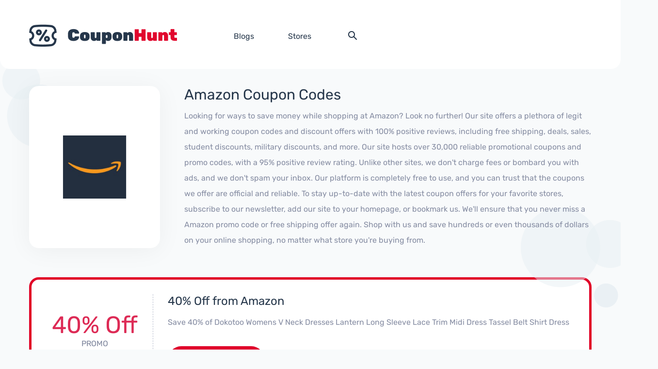

--- FILE ---
content_type: text/html; charset=UTF-8
request_url: https://couponhunt.org/store/amazon?deal=83825
body_size: 9735
content:
<!doctype html>
<html lang="en">
<head>
	<meta charset="utf-8">
<meta name="viewport" content="width=device-width, initial-scale=1.0">
<title>Coupons from Amazon</title>

<meta name="description" content="Coupons from Amazon">
<link rel="stylesheet" href="https://couponhunt.org/assets/css/style.css">
<link href="https://cdn.jsdelivr.net/npm/select2@4.1.0-rc.0/dist/css/select2.min.css" rel="stylesheet" />
<link rel="stylesheet" href="https://couponhunt.org/assets/css/custom.css">



<script src="https://couponhunt.org/assets/js/jquery.js"></script>
<script src="https://couponhunt.org/assets/js/swiper.js"></script>

<script src="https://cdn.jsdelivr.net/npm/select2@4.1.0-rc.0/dist/js/select2.min.js"></script>

<script src="https://couponhunt.org/assets/js/custom.js"></script>


<link rel="canonical" href="https://couponhunt.org/store/amazon" />

	<style >[wire\:loading], [wire\:loading\.delay], [wire\:loading\.inline-block], [wire\:loading\.inline], [wire\:loading\.block], [wire\:loading\.flex], [wire\:loading\.table], [wire\:loading\.grid], [wire\:loading\.inline-flex] {display: none;}[wire\:loading\.delay\.shortest], [wire\:loading\.delay\.shorter], [wire\:loading\.delay\.short], [wire\:loading\.delay\.long], [wire\:loading\.delay\.longer], [wire\:loading\.delay\.longest] {display:none;}[wire\:offline] {display: none;}[wire\:dirty]:not(textarea):not(input):not(select) {display: none;}input:-webkit-autofill, select:-webkit-autofill, textarea:-webkit-autofill {animation-duration: 50000s;animation-name: livewireautofill;}@keyframes livewireautofill { from {} }</style>
</head>
<body>


<main class="site-main">

	<header class="header-main">
    <div class="header-main-inner">
    
        <a class="logo-main" href="https://couponhunt.org">
            <img src="https://couponhunt.org/assets/img/logo-main.png" alt="Coupon Hunt:  Codes and Vouchers From Top Online Stores">
        </a><!-- /.logo-main -->
        
        <div class="menu-main-wrapper">
        
            <ul class="menu-main">
                                <li>
                    <a href="https://couponhunt.org/blogs">
                        <span class="link-text">Blogs</span>
                    </a>
                </li>
                <li>
                    <a href="https://couponhunt.org/stores">
                        <span class="link-text">Stores</span>
                    </a>
                </li>
                <li>
                    <button class="search-button" data-js="search-button-header"></button>
                </li>
            </ul><!-- /.menu-main -->
            
            <div class="search-box-header" data-js="search-box-header">
                <form method="get" action="https://couponhunt.org/search">
                    <fieldset class="search-fieldset">
                        <input type="text" name="q" class="input-search-main">
                        <button type="submit" class="submit-search">Search</button>
                    </fieldset><!-- /.search-fieldset -->
                </form>
            </div><!-- /.search-box -->
            
        </div><!-- /.menu-main-wrapper -->
        
        <div class="right-part-header">
                       
        </div><!-- /.right-part-header -->
        
    </div><!-- /.header-main-inner -->
</header><!-- /.header-main -->	
	<div class="site-content">
		
<div class="site-content-inner">
   
    <div class="item-main-description">
    
        <div class="description-logo">
            <img src="https://couponhunt.org/uploads/stores/a2a8283864386ca04a5694e8b58759e6.jpg" alt="Amazon">
        </div><!-- /.description-logo -->
        
        <div class="description-content">
            <div class="description-title">Amazon Coupon Codes</div>
            <div class="description-text">Looking for ways to save money while shopping at Amazon? Look no further! Our site offers a plethora of legit and working coupon codes and discount offers with 100% positive reviews, including free shipping, deals, sales, student discounts, military discounts, and more. Our site hosts over 30,000 reliable promotional coupons and promo codes, with a 95% positive review rating. Unlike other sites, we don&#039;t charge fees or bombard you with ads, and we don&#039;t spam your inbox. Our platform is completely free to use, and you can trust that the coupons we offer are official and reliable. To stay up-to-date with the latest coupon offers for your favorite stores, subscribe to our newsletter, add our site to your homepage, or bookmark us. We&#039;ll ensure that you never miss a Amazon promo code or free shipping offer again. Shop with us and save hundreds or even thousands of dollars on your online shopping, no matter what store you&#039;re buying from.</div>
        </div><!-- /.description-content -->
        
    </div><!-- /.item-main-description -->

        <div class="offer-item selected-item">
                    
        <div class="off-area">
            <div class="off-area-inner">
                <div class="amount">40% Off</div>
                <div class="promo-text">
                                        PROMO<br>CODE
                                    </div>
            </div><!-- /.off-area-inner -->
        </div><!-- /.off-area -->
        
        <div class="content-area">
            <div class="title"><a href="https://couponhunt.org/store/amazon?deal=83825" class="listing-link">40% Off from Amazon</a></div>
            <div class="text">Save 40% of Dokotoo Womens V Neck Dresses Lantern Long Sleeve Lace Trim Midi Dress Tassel Belt Shirt Dress</div>
            <div class="coupon-line">
            
                <div wire:id="rCE3K5kmy6m75TxVfu3J" wire:initial-data="{&quot;fingerprint&quot;:{&quot;id&quot;:&quot;rCE3K5kmy6m75TxVfu3J&quot;,&quot;name&quot;:&quot;front.listing-button&quot;,&quot;locale&quot;:&quot;en&quot;,&quot;path&quot;:&quot;store\/amazon&quot;,&quot;method&quot;:&quot;GET&quot;,&quot;v&quot;:&quot;acj&quot;},&quot;effects&quot;:{&quot;listeners&quot;:[]},&quot;serverMemo&quot;:{&quot;children&quot;:[],&quot;errors&quot;:[],&quot;htmlHash&quot;:&quot;099d938b&quot;,&quot;data&quot;:{&quot;listing&quot;:[],&quot;clicked&quot;:false,&quot;inside_btn_text&quot;:&quot;&amp;nbsp;&quot;},&quot;dataMeta&quot;:{&quot;models&quot;:{&quot;listing&quot;:{&quot;class&quot;:&quot;App\\Models\\Listing&quot;,&quot;id&quot;:83825,&quot;relations&quot;:[],&quot;connection&quot;:&quot;mysql&quot;}}},&quot;checksum&quot;:&quot;a7c344addd51dcb551bec86a48bd930485f41915bc6017b0edd1eed5ae962d66&quot;}}">
        <div class="coupon-interactive"  data-js="coupon-interactive"  wire:click.prevent="open">
        <div class="coupon-text">
                            ***4LU45
                    </div><!-- coupon-text -->
                <div class="coupon-cover" data-js="coupon-cover">Coupon Code</div>
            </div><!-- /.coupon-interactive -->
    </div>

<!-- Livewire Component wire-end:rCE3K5kmy6m75TxVfu3J -->            
            </div><!-- /.coupon-line -->
        </div><!-- /.content-area -->
        
    </div><!-- /.offer-item -->
    
    
        <div class="offers-block">
        <div class="left-part">
            
                                                            <div class="offer-item">
                    
                            <div class="off-area">
                                <div class="off-area-inner">
                                    <div class="amount">50% Off</div>
                                    <div class="promo-text">
                                                                                PROMO<br>CODE
                                                                            </div>
                                </div><!-- /.off-area-inner -->
                            </div><!-- /.off-area -->
                            
                            <div class="content-area">
                                <div class="title"><a href="https://couponhunt.org/store/amazon?deal=83810" class="listing-link">50% Off from Amazon</a></div>
                                <div class="text">Save 50% of Personalized Dog Collars with Bowtie for Female Dogs,Cute Custom Dog Collar for Girl Dog Engraved with Name and Phone Number for Puppy Small Medium Large Dogs</div>
                                <div class="coupon-line">
                                
                                    <div wire:id="nvyDfddDR7f3KvZSRgSx" wire:initial-data="{&quot;fingerprint&quot;:{&quot;id&quot;:&quot;nvyDfddDR7f3KvZSRgSx&quot;,&quot;name&quot;:&quot;front.listing-button&quot;,&quot;locale&quot;:&quot;en&quot;,&quot;path&quot;:&quot;store\/amazon&quot;,&quot;method&quot;:&quot;GET&quot;,&quot;v&quot;:&quot;acj&quot;},&quot;effects&quot;:{&quot;listeners&quot;:[]},&quot;serverMemo&quot;:{&quot;children&quot;:[],&quot;errors&quot;:[],&quot;htmlHash&quot;:&quot;0565308b&quot;,&quot;data&quot;:{&quot;listing&quot;:[],&quot;clicked&quot;:false,&quot;inside_btn_text&quot;:&quot;&amp;nbsp;&quot;},&quot;dataMeta&quot;:{&quot;models&quot;:{&quot;listing&quot;:{&quot;class&quot;:&quot;App\\Models\\Listing&quot;,&quot;id&quot;:83810,&quot;relations&quot;:[],&quot;connection&quot;:&quot;mysql&quot;}}},&quot;checksum&quot;:&quot;c1509e1bd6808c98215e1e9445f53c10c99bfe52ed84c0b43a434a43e906c24e&quot;}}">
        <div class="coupon-interactive"  data-js="coupon-interactive"  wire:click.prevent="open">
        <div class="coupon-text">
                            ***X4CHP
                    </div><!-- coupon-text -->
                <div class="coupon-cover" data-js="coupon-cover">Coupon Code</div>
            </div><!-- /.coupon-interactive -->
    </div>

<!-- Livewire Component wire-end:nvyDfddDR7f3KvZSRgSx -->                                
                                </div><!-- /.coupon-line -->
                            </div><!-- /.content-area -->
                            
                        </div><!-- /.offer-item -->
                                                                                <div class="offer-item">
                    
                            <div class="off-area">
                                <div class="off-area-inner">
                                    <div class="amount">50% Off</div>
                                    <div class="promo-text">
                                                                                PROMO<br>CODE
                                                                            </div>
                                </div><!-- /.off-area-inner -->
                            </div><!-- /.off-area -->
                            
                            <div class="content-area">
                                <div class="title"><a href="https://couponhunt.org/store/amazon?deal=83811" class="listing-link">50% Off from Amazon</a></div>
                                <div class="text">Save 50% of WOOMADA Toiletry Bag with Hanging Hook, Travel Toiletry Bag, Large Travel Makeup Bag Cosmetic Organizer for Brushes Set, Shampoo, Full Sized Container for Women(Blue2)</div>
                                <div class="coupon-line">
                                
                                    <div wire:id="toBUcTQDdP1PEbiOnsmq" wire:initial-data="{&quot;fingerprint&quot;:{&quot;id&quot;:&quot;toBUcTQDdP1PEbiOnsmq&quot;,&quot;name&quot;:&quot;front.listing-button&quot;,&quot;locale&quot;:&quot;en&quot;,&quot;path&quot;:&quot;store\/amazon&quot;,&quot;method&quot;:&quot;GET&quot;,&quot;v&quot;:&quot;acj&quot;},&quot;effects&quot;:{&quot;listeners&quot;:[]},&quot;serverMemo&quot;:{&quot;children&quot;:[],&quot;errors&quot;:[],&quot;htmlHash&quot;:&quot;26935a66&quot;,&quot;data&quot;:{&quot;listing&quot;:[],&quot;clicked&quot;:false,&quot;inside_btn_text&quot;:&quot;&amp;nbsp;&quot;},&quot;dataMeta&quot;:{&quot;models&quot;:{&quot;listing&quot;:{&quot;class&quot;:&quot;App\\Models\\Listing&quot;,&quot;id&quot;:83811,&quot;relations&quot;:[],&quot;connection&quot;:&quot;mysql&quot;}}},&quot;checksum&quot;:&quot;3baaac72b34dcc20599a15eea241435858a5186d94ac68d8ab4aa96281d5d7c2&quot;}}">
        <div class="coupon-interactive"  data-js="coupon-interactive"  wire:click.prevent="open">
        <div class="coupon-text">
                            ***A8F6I
                    </div><!-- coupon-text -->
                <div class="coupon-cover" data-js="coupon-cover">Coupon Code</div>
            </div><!-- /.coupon-interactive -->
    </div>

<!-- Livewire Component wire-end:toBUcTQDdP1PEbiOnsmq -->                                
                                </div><!-- /.coupon-line -->
                            </div><!-- /.content-area -->
                            
                        </div><!-- /.offer-item -->
                                                                                <div class="offer-item">
                    
                            <div class="off-area">
                                <div class="off-area-inner">
                                    <div class="amount">50% Off</div>
                                    <div class="promo-text">
                                                                                PROMO<br>CODE
                                                                            </div>
                                </div><!-- /.off-area-inner -->
                            </div><!-- /.off-area -->
                            
                            <div class="content-area">
                                <div class="title"><a href="https://couponhunt.org/store/amazon?deal=83812" class="listing-link">50% Off from Amazon</a></div>
                                <div class="text">Save 50%(40%Code+10%coupon) of BUTTSSOM Cervical Neck Pillow,Ergonomic Contour Orthopedic Pillow for Neck and Shoulder Pain Relief with Soft Cooling Pillowcase,Memory Foam Support Sleeping Pillow for Side,Back,Stomach Sleeper</div>
                                <div class="coupon-line">
                                
                                    <div wire:id="c9KwMOYHfhgcV33kBwxS" wire:initial-data="{&quot;fingerprint&quot;:{&quot;id&quot;:&quot;c9KwMOYHfhgcV33kBwxS&quot;,&quot;name&quot;:&quot;front.listing-button&quot;,&quot;locale&quot;:&quot;en&quot;,&quot;path&quot;:&quot;store\/amazon&quot;,&quot;method&quot;:&quot;GET&quot;,&quot;v&quot;:&quot;acj&quot;},&quot;effects&quot;:{&quot;listeners&quot;:[]},&quot;serverMemo&quot;:{&quot;children&quot;:[],&quot;errors&quot;:[],&quot;htmlHash&quot;:&quot;6fba17ab&quot;,&quot;data&quot;:{&quot;listing&quot;:[],&quot;clicked&quot;:false,&quot;inside_btn_text&quot;:&quot;&amp;nbsp;&quot;},&quot;dataMeta&quot;:{&quot;models&quot;:{&quot;listing&quot;:{&quot;class&quot;:&quot;App\\Models\\Listing&quot;,&quot;id&quot;:83812,&quot;relations&quot;:[],&quot;connection&quot;:&quot;mysql&quot;}}},&quot;checksum&quot;:&quot;c63af9c9c2de748fbfd9fd2793eb47ca2f48caa94e283c8269ba8ef2a51779c3&quot;}}">
        <div class="coupon-interactive"  data-js="coupon-interactive"  wire:click.prevent="open">
        <div class="coupon-text">
                            ***LMLK8
                    </div><!-- coupon-text -->
                <div class="coupon-cover" data-js="coupon-cover">Coupon Code</div>
            </div><!-- /.coupon-interactive -->
    </div>

<!-- Livewire Component wire-end:c9KwMOYHfhgcV33kBwxS -->                                
                                </div><!-- /.coupon-line -->
                            </div><!-- /.content-area -->
                            
                        </div><!-- /.offer-item -->
                                                                                <div class="offer-item">
                    
                            <div class="off-area">
                                <div class="off-area-inner">
                                    <div class="amount">50% Off</div>
                                    <div class="promo-text">
                                                                                PROMO<br>CODE
                                                                            </div>
                                </div><!-- /.off-area-inner -->
                            </div><!-- /.off-area -->
                            
                            <div class="content-area">
                                <div class="title"><a href="https://couponhunt.org/store/amazon?deal=83814" class="listing-link">50% Off from Amazon</a></div>
                                <div class="text">Save 50%（20%Code+30%coupon) of Biucly Womens Casual Long Sleeve Crewneck Sweatshirt Striped Printed Loose Pullover Tops Shirts</div>
                                <div class="coupon-line">
                                
                                    <div wire:id="AzENG2HfGnWjNQ9uxPbA" wire:initial-data="{&quot;fingerprint&quot;:{&quot;id&quot;:&quot;AzENG2HfGnWjNQ9uxPbA&quot;,&quot;name&quot;:&quot;front.listing-button&quot;,&quot;locale&quot;:&quot;en&quot;,&quot;path&quot;:&quot;store\/amazon&quot;,&quot;method&quot;:&quot;GET&quot;,&quot;v&quot;:&quot;acj&quot;},&quot;effects&quot;:{&quot;listeners&quot;:[]},&quot;serverMemo&quot;:{&quot;children&quot;:[],&quot;errors&quot;:[],&quot;htmlHash&quot;:&quot;6a25fc1e&quot;,&quot;data&quot;:{&quot;listing&quot;:[],&quot;clicked&quot;:false,&quot;inside_btn_text&quot;:&quot;&amp;nbsp;&quot;},&quot;dataMeta&quot;:{&quot;models&quot;:{&quot;listing&quot;:{&quot;class&quot;:&quot;App\\Models\\Listing&quot;,&quot;id&quot;:83814,&quot;relations&quot;:[],&quot;connection&quot;:&quot;mysql&quot;}}},&quot;checksum&quot;:&quot;7c22aff1acbd10455c93e611c207ca999ee0665c92037f9799d72141901582f2&quot;}}">
        <div class="coupon-interactive"  data-js="coupon-interactive"  wire:click.prevent="open">
        <div class="coupon-text">
                            ***5SJCL
                    </div><!-- coupon-text -->
                <div class="coupon-cover" data-js="coupon-cover">Coupon Code</div>
            </div><!-- /.coupon-interactive -->
    </div>

<!-- Livewire Component wire-end:AzENG2HfGnWjNQ9uxPbA -->                                
                                </div><!-- /.coupon-line -->
                            </div><!-- /.content-area -->
                            
                        </div><!-- /.offer-item -->
                                                                                <div class="offer-item">
                    
                            <div class="off-area">
                                <div class="off-area-inner">
                                    <div class="amount">COUPON</div>
                                    <div class="promo-text">
                                                                                PROMO<br>CODE
                                                                            </div>
                                </div><!-- /.off-area-inner -->
                            </div><!-- /.off-area -->
                            
                            <div class="content-area">
                                <div class="title"><a href="https://couponhunt.org/store/amazon?deal=83815" class="listing-link">COUPON from Amazon</a></div>
                                <div class="text">35%off Code:35NSWB2Q + 20%Coupon</div>
                                <div class="coupon-line">
                                
                                    <div wire:id="bMR4b6ppXrt4ZnmB6vhe" wire:initial-data="{&quot;fingerprint&quot;:{&quot;id&quot;:&quot;bMR4b6ppXrt4ZnmB6vhe&quot;,&quot;name&quot;:&quot;front.listing-button&quot;,&quot;locale&quot;:&quot;en&quot;,&quot;path&quot;:&quot;store\/amazon&quot;,&quot;method&quot;:&quot;GET&quot;,&quot;v&quot;:&quot;acj&quot;},&quot;effects&quot;:{&quot;listeners&quot;:[]},&quot;serverMemo&quot;:{&quot;children&quot;:[],&quot;errors&quot;:[],&quot;htmlHash&quot;:&quot;1b36bf1b&quot;,&quot;data&quot;:{&quot;listing&quot;:[],&quot;clicked&quot;:false,&quot;inside_btn_text&quot;:&quot;&amp;nbsp;&quot;},&quot;dataMeta&quot;:{&quot;models&quot;:{&quot;listing&quot;:{&quot;class&quot;:&quot;App\\Models\\Listing&quot;,&quot;id&quot;:83815,&quot;relations&quot;:[],&quot;connection&quot;:&quot;mysql&quot;}}},&quot;checksum&quot;:&quot;a4279fda318b2d6bb9b6a6245d3f88af01b8a50c6db663dd85146fb9a49df9ab&quot;}}">
        <div class="coupon-interactive"  data-js="coupon-interactive"  wire:click.prevent="open">
        <div class="coupon-text">
                            ***SWB2Q
                    </div><!-- coupon-text -->
                <div class="coupon-cover" data-js="coupon-cover">Coupon Code</div>
            </div><!-- /.coupon-interactive -->
    </div>

<!-- Livewire Component wire-end:bMR4b6ppXrt4ZnmB6vhe -->                                
                                </div><!-- /.coupon-line -->
                            </div><!-- /.content-area -->
                            
                        </div><!-- /.offer-item -->
                                                                                <div class="offer-item">
                    
                            <div class="off-area">
                                <div class="off-area-inner">
                                    <div class="amount">COUPON</div>
                                    <div class="promo-text">
                                                                                PROMO<br>CODE
                                                                            </div>
                                </div><!-- /.off-area-inner -->
                            </div><!-- /.off-area -->
                            
                            <div class="content-area">
                                <div class="title"><a href="https://couponhunt.org/store/amazon?deal=83816" class="listing-link">COUPON from Amazon</a></div>
                                <div class="text">60%off Code:60BKMF8K + 10%Coupon</div>
                                <div class="coupon-line">
                                
                                    <div wire:id="WrzpQEaiMQOMIC0gcm2w" wire:initial-data="{&quot;fingerprint&quot;:{&quot;id&quot;:&quot;WrzpQEaiMQOMIC0gcm2w&quot;,&quot;name&quot;:&quot;front.listing-button&quot;,&quot;locale&quot;:&quot;en&quot;,&quot;path&quot;:&quot;store\/amazon&quot;,&quot;method&quot;:&quot;GET&quot;,&quot;v&quot;:&quot;acj&quot;},&quot;effects&quot;:{&quot;listeners&quot;:[]},&quot;serverMemo&quot;:{&quot;children&quot;:[],&quot;errors&quot;:[],&quot;htmlHash&quot;:&quot;0bedb196&quot;,&quot;data&quot;:{&quot;listing&quot;:[],&quot;clicked&quot;:false,&quot;inside_btn_text&quot;:&quot;&amp;nbsp;&quot;},&quot;dataMeta&quot;:{&quot;models&quot;:{&quot;listing&quot;:{&quot;class&quot;:&quot;App\\Models\\Listing&quot;,&quot;id&quot;:83816,&quot;relations&quot;:[],&quot;connection&quot;:&quot;mysql&quot;}}},&quot;checksum&quot;:&quot;c2f34e80a232be21d01ffce2c22b2fc3178933158e4ba0c4e13cad9da450e484&quot;}}">
        <div class="coupon-interactive"  data-js="coupon-interactive"  wire:click.prevent="open">
        <div class="coupon-text">
                            ***KMF8K
                    </div><!-- coupon-text -->
                <div class="coupon-cover" data-js="coupon-cover">Coupon Code</div>
            </div><!-- /.coupon-interactive -->
    </div>

<!-- Livewire Component wire-end:WrzpQEaiMQOMIC0gcm2w -->                                
                                </div><!-- /.coupon-line -->
                            </div><!-- /.content-area -->
                            
                        </div><!-- /.offer-item -->
                                                                                <div class="offer-item">
                    
                            <div class="off-area">
                                <div class="off-area-inner">
                                    <div class="amount">40% Off</div>
                                    <div class="promo-text">
                                                                                PROMO<br>CODE
                                                                            </div>
                                </div><!-- /.off-area-inner -->
                            </div><!-- /.off-area -->
                            
                            <div class="content-area">
                                <div class="title"><a href="https://couponhunt.org/store/amazon?deal=83817" class="listing-link">40% Off from Amazon</a></div>
                                <div class="text">Save 40% of 10L/15L WOOMADA Insulated Lunch Bag for Women/Men, Reusable Lunch Box for Office Picnic Camp Beach, Lunch Tote Bag, Leakproof Lunch Cooler Bag with Adjustable Shoulder Strap(Cyan Rose)</div>
                                <div class="coupon-line">
                                
                                    <div wire:id="R8IhtV7u62aSZS4Oo7ce" wire:initial-data="{&quot;fingerprint&quot;:{&quot;id&quot;:&quot;R8IhtV7u62aSZS4Oo7ce&quot;,&quot;name&quot;:&quot;front.listing-button&quot;,&quot;locale&quot;:&quot;en&quot;,&quot;path&quot;:&quot;store\/amazon&quot;,&quot;method&quot;:&quot;GET&quot;,&quot;v&quot;:&quot;acj&quot;},&quot;effects&quot;:{&quot;listeners&quot;:[]},&quot;serverMemo&quot;:{&quot;children&quot;:[],&quot;errors&quot;:[],&quot;htmlHash&quot;:&quot;ef9f79ad&quot;,&quot;data&quot;:{&quot;listing&quot;:[],&quot;clicked&quot;:false,&quot;inside_btn_text&quot;:&quot;&amp;nbsp;&quot;},&quot;dataMeta&quot;:{&quot;models&quot;:{&quot;listing&quot;:{&quot;class&quot;:&quot;App\\Models\\Listing&quot;,&quot;id&quot;:83817,&quot;relations&quot;:[],&quot;connection&quot;:&quot;mysql&quot;}}},&quot;checksum&quot;:&quot;19d6342a4735fa782fade0593c308cc507fad2786912bcf15ee126bac8c30701&quot;}}">
        <div class="coupon-interactive"  data-js="coupon-interactive"  wire:click.prevent="open">
        <div class="coupon-text">
                            ***5RSIS
                    </div><!-- coupon-text -->
                <div class="coupon-cover" data-js="coupon-cover">Coupon Code</div>
            </div><!-- /.coupon-interactive -->
    </div>

<!-- Livewire Component wire-end:R8IhtV7u62aSZS4Oo7ce -->                                
                                </div><!-- /.coupon-line -->
                            </div><!-- /.content-area -->
                            
                        </div><!-- /.offer-item -->
                                                                                <div class="offer-item">
                    
                            <div class="off-area">
                                <div class="off-area-inner">
                                    <div class="amount">30% Off</div>
                                    <div class="promo-text">
                                                                                PROMO<br>CODE
                                                                            </div>
                                </div><!-- /.off-area-inner -->
                            </div><!-- /.off-area -->
                            
                            <div class="content-area">
                                <div class="title"><a href="https://couponhunt.org/store/amazon?deal=83818" class="listing-link">30% Off from Amazon</a></div>
                                <div class="text">Save 30% of Dokotoo Womens Casual Elastic Waist Solid Comfy Jogging Jogger Pants with Pockets</div>
                                <div class="coupon-line">
                                
                                    <div wire:id="CDTRiVcIwQ0Dwlo17Ds6" wire:initial-data="{&quot;fingerprint&quot;:{&quot;id&quot;:&quot;CDTRiVcIwQ0Dwlo17Ds6&quot;,&quot;name&quot;:&quot;front.listing-button&quot;,&quot;locale&quot;:&quot;en&quot;,&quot;path&quot;:&quot;store\/amazon&quot;,&quot;method&quot;:&quot;GET&quot;,&quot;v&quot;:&quot;acj&quot;},&quot;effects&quot;:{&quot;listeners&quot;:[]},&quot;serverMemo&quot;:{&quot;children&quot;:[],&quot;errors&quot;:[],&quot;htmlHash&quot;:&quot;3f6b7f43&quot;,&quot;data&quot;:{&quot;listing&quot;:[],&quot;clicked&quot;:false,&quot;inside_btn_text&quot;:&quot;&amp;nbsp;&quot;},&quot;dataMeta&quot;:{&quot;models&quot;:{&quot;listing&quot;:{&quot;class&quot;:&quot;App\\Models\\Listing&quot;,&quot;id&quot;:83818,&quot;relations&quot;:[],&quot;connection&quot;:&quot;mysql&quot;}}},&quot;checksum&quot;:&quot;a97e0603d46250e708917b1fbc9066144b0ccfbc376c4e373ab9d4ac26c3956d&quot;}}">
        <div class="coupon-interactive"  data-js="coupon-interactive"  wire:click.prevent="open">
        <div class="coupon-text">
                            ***C2OQ3
                    </div><!-- coupon-text -->
                <div class="coupon-cover" data-js="coupon-cover">Coupon Code</div>
            </div><!-- /.coupon-interactive -->
    </div>

<!-- Livewire Component wire-end:CDTRiVcIwQ0Dwlo17Ds6 -->                                
                                </div><!-- /.coupon-line -->
                            </div><!-- /.content-area -->
                            
                        </div><!-- /.offer-item -->
                                                                                <div class="offer-item">
                    
                            <div class="off-area">
                                <div class="off-area-inner">
                                    <div class="amount">5% Off</div>
                                    <div class="promo-text">
                                                                                PROMO<br>CODE
                                                                            </div>
                                </div><!-- /.off-area-inner -->
                            </div><!-- /.off-area -->
                            
                            <div class="content-area">
                                <div class="title"><a href="https://couponhunt.org/store/amazon?deal=83819" class="listing-link">5% Off from Amazon</a></div>
                                <div class="text">5% Off Liene Products</div>
                                <div class="coupon-line">
                                
                                    <div wire:id="Smv61qgIh0OfKacp1dEl" wire:initial-data="{&quot;fingerprint&quot;:{&quot;id&quot;:&quot;Smv61qgIh0OfKacp1dEl&quot;,&quot;name&quot;:&quot;front.listing-button&quot;,&quot;locale&quot;:&quot;en&quot;,&quot;path&quot;:&quot;store\/amazon&quot;,&quot;method&quot;:&quot;GET&quot;,&quot;v&quot;:&quot;acj&quot;},&quot;effects&quot;:{&quot;listeners&quot;:[]},&quot;serverMemo&quot;:{&quot;children&quot;:[],&quot;errors&quot;:[],&quot;htmlHash&quot;:&quot;241f0c83&quot;,&quot;data&quot;:{&quot;listing&quot;:[],&quot;clicked&quot;:false,&quot;inside_btn_text&quot;:&quot;&amp;nbsp;&quot;},&quot;dataMeta&quot;:{&quot;models&quot;:{&quot;listing&quot;:{&quot;class&quot;:&quot;App\\Models\\Listing&quot;,&quot;id&quot;:83819,&quot;relations&quot;:[],&quot;connection&quot;:&quot;mysql&quot;}}},&quot;checksum&quot;:&quot;39e424310fa22520d2265425a4b04b46039f7574e7a8ba2f7b9af6429a95f29a&quot;}}">
        <div class="coupon-interactive"  data-js="coupon-interactive"  wire:click.prevent="open">
        <div class="coupon-text">
                            ***8NSEE
                    </div><!-- coupon-text -->
                <div class="coupon-cover" data-js="coupon-cover">Coupon Code</div>
            </div><!-- /.coupon-interactive -->
    </div>

<!-- Livewire Component wire-end:Smv61qgIh0OfKacp1dEl -->                                
                                </div><!-- /.coupon-line -->
                            </div><!-- /.content-area -->
                            
                        </div><!-- /.offer-item -->
                                                                                <div class="offer-item">
                    
                            <div class="off-area">
                                <div class="off-area-inner">
                                    <div class="amount">2% Off</div>
                                    <div class="promo-text">
                                                                                PROMO<br>CODE
                                                                            </div>
                                </div><!-- /.off-area-inner -->
                            </div><!-- /.off-area -->
                            
                            <div class="content-area">
                                <div class="title"><a href="https://couponhunt.org/store/amazon?deal=83820" class="listing-link">2% Off from Amazon</a></div>
                                <div class="text">all jewelry for 2% off</div>
                                <div class="coupon-line">
                                
                                    <div wire:id="FLKEpcoodPzclWvpZMzB" wire:initial-data="{&quot;fingerprint&quot;:{&quot;id&quot;:&quot;FLKEpcoodPzclWvpZMzB&quot;,&quot;name&quot;:&quot;front.listing-button&quot;,&quot;locale&quot;:&quot;en&quot;,&quot;path&quot;:&quot;store\/amazon&quot;,&quot;method&quot;:&quot;GET&quot;,&quot;v&quot;:&quot;acj&quot;},&quot;effects&quot;:{&quot;listeners&quot;:[]},&quot;serverMemo&quot;:{&quot;children&quot;:[],&quot;errors&quot;:[],&quot;htmlHash&quot;:&quot;37e33371&quot;,&quot;data&quot;:{&quot;listing&quot;:[],&quot;clicked&quot;:false,&quot;inside_btn_text&quot;:&quot;&amp;nbsp;&quot;},&quot;dataMeta&quot;:{&quot;models&quot;:{&quot;listing&quot;:{&quot;class&quot;:&quot;App\\Models\\Listing&quot;,&quot;id&quot;:83820,&quot;relations&quot;:[],&quot;connection&quot;:&quot;mysql&quot;}}},&quot;checksum&quot;:&quot;050f26bfccd518d42b1ea7bda6bbc224c9625064e3845f994f121e41e69ed0c2&quot;}}">
        <div class="coupon-interactive"  data-js="coupon-interactive"  wire:click.prevent="open">
        <div class="coupon-text">
                            ***HHKEJ
                    </div><!-- coupon-text -->
                <div class="coupon-cover" data-js="coupon-cover">Coupon Code</div>
            </div><!-- /.coupon-interactive -->
    </div>

<!-- Livewire Component wire-end:FLKEpcoodPzclWvpZMzB -->                                
                                </div><!-- /.coupon-line -->
                            </div><!-- /.content-area -->
                            
                        </div><!-- /.offer-item -->
                                                                                <div class="offer-item">
                    
                            <div class="off-area">
                                <div class="off-area-inner">
                                    <div class="amount">$5 Off</div>
                                    <div class="promo-text">
                                                                                PROMO<br>CODE
                                                                            </div>
                                </div><!-- /.off-area-inner -->
                            </div><!-- /.off-area -->
                            
                            <div class="content-area">
                                <div class="title"><a href="https://couponhunt.org/store/amazon?deal=83821" class="listing-link">$5 Off from Amazon</a></div>
                                <div class="text">Save $5 on the Coleman Waterproof Nylon and Sherpa Travel Blanket in select colors</div>
                                <div class="coupon-line">
                                
                                    <div wire:id="34M7pw4qVy3Ev1LcBA0D" wire:initial-data="{&quot;fingerprint&quot;:{&quot;id&quot;:&quot;34M7pw4qVy3Ev1LcBA0D&quot;,&quot;name&quot;:&quot;front.listing-button&quot;,&quot;locale&quot;:&quot;en&quot;,&quot;path&quot;:&quot;store\/amazon&quot;,&quot;method&quot;:&quot;GET&quot;,&quot;v&quot;:&quot;acj&quot;},&quot;effects&quot;:{&quot;listeners&quot;:[]},&quot;serverMemo&quot;:{&quot;children&quot;:[],&quot;errors&quot;:[],&quot;htmlHash&quot;:&quot;4edee1fb&quot;,&quot;data&quot;:{&quot;listing&quot;:[],&quot;clicked&quot;:false,&quot;inside_btn_text&quot;:&quot;&amp;nbsp;&quot;},&quot;dataMeta&quot;:{&quot;models&quot;:{&quot;listing&quot;:{&quot;class&quot;:&quot;App\\Models\\Listing&quot;,&quot;id&quot;:83821,&quot;relations&quot;:[],&quot;connection&quot;:&quot;mysql&quot;}}},&quot;checksum&quot;:&quot;3d42dd90ca37c523182f8b38fed1e45ce03214d20fd5a9a9d15149b21058c656&quot;}}">
        <div class="coupon-interactive"  data-js="coupon-interactive"  wire:click.prevent="open">
        <div class="coupon-text">
                            ***LEMANTHRW
                    </div><!-- coupon-text -->
                <div class="coupon-cover" data-js="coupon-cover">Coupon Code</div>
            </div><!-- /.coupon-interactive -->
    </div>

<!-- Livewire Component wire-end:34M7pw4qVy3Ev1LcBA0D -->                                
                                </div><!-- /.coupon-line -->
                            </div><!-- /.content-area -->
                            
                        </div><!-- /.offer-item -->
                                                                                <div class="offer-item">
                    
                            <div class="off-area">
                                <div class="off-area-inner">
                                    <div class="amount">40% Off</div>
                                    <div class="promo-text">
                                                                                PROMO<br>CODE
                                                                            </div>
                                </div><!-- /.off-area-inner -->
                            </div><!-- /.off-area -->
                            
                            <div class="content-area">
                                <div class="title"><a href="https://couponhunt.org/store/amazon?deal=83822" class="listing-link">40% Off from Amazon</a></div>
                                <div class="text">Save 40%（30%Code+10%coupon) of SHEWIN Womens Long Sleeve Plaid Shirts Flannel Lapel Button Down Shacket Jacket Coats</div>
                                <div class="coupon-line">
                                
                                    <div wire:id="Wo6Vhu5FKqFuhSraH3ql" wire:initial-data="{&quot;fingerprint&quot;:{&quot;id&quot;:&quot;Wo6Vhu5FKqFuhSraH3ql&quot;,&quot;name&quot;:&quot;front.listing-button&quot;,&quot;locale&quot;:&quot;en&quot;,&quot;path&quot;:&quot;store\/amazon&quot;,&quot;method&quot;:&quot;GET&quot;,&quot;v&quot;:&quot;acj&quot;},&quot;effects&quot;:{&quot;listeners&quot;:[]},&quot;serverMemo&quot;:{&quot;children&quot;:[],&quot;errors&quot;:[],&quot;htmlHash&quot;:&quot;f4accfeb&quot;,&quot;data&quot;:{&quot;listing&quot;:[],&quot;clicked&quot;:false,&quot;inside_btn_text&quot;:&quot;&amp;nbsp;&quot;},&quot;dataMeta&quot;:{&quot;models&quot;:{&quot;listing&quot;:{&quot;class&quot;:&quot;App\\Models\\Listing&quot;,&quot;id&quot;:83822,&quot;relations&quot;:[],&quot;connection&quot;:&quot;mysql&quot;}}},&quot;checksum&quot;:&quot;8728251469796b17dcd787ccb878af7c779afba543ea24defb385791588a2fae&quot;}}">
        <div class="coupon-interactive"  data-js="coupon-interactive"  wire:click.prevent="open">
        <div class="coupon-text">
                            ***54RIM
                    </div><!-- coupon-text -->
                <div class="coupon-cover" data-js="coupon-cover">Coupon Code</div>
            </div><!-- /.coupon-interactive -->
    </div>

<!-- Livewire Component wire-end:Wo6Vhu5FKqFuhSraH3ql -->                                
                                </div><!-- /.coupon-line -->
                            </div><!-- /.content-area -->
                            
                        </div><!-- /.offer-item -->
                                                                                <div class="offer-item">
                    
                            <div class="off-area">
                                <div class="off-area-inner">
                                    <div class="amount">40% Off</div>
                                    <div class="promo-text">
                                                                                PROMO<br>CODE
                                                                            </div>
                                </div><!-- /.off-area-inner -->
                            </div><!-- /.off-area -->
                            
                            <div class="content-area">
                                <div class="title"><a href="https://couponhunt.org/store/amazon?deal=83823" class="listing-link">40% Off from Amazon</a></div>
                                <div class="text">Save 40%（30%Code+10%coupon) of Eytino Plus Size Cardigan for Women Half Sleeve Ruched Kimono Loose Casual Solid Blouse Tops(1X-5X)</div>
                                <div class="coupon-line">
                                
                                    <div wire:id="1wSKIw4Zg7cNEbDlIpuv" wire:initial-data="{&quot;fingerprint&quot;:{&quot;id&quot;:&quot;1wSKIw4Zg7cNEbDlIpuv&quot;,&quot;name&quot;:&quot;front.listing-button&quot;,&quot;locale&quot;:&quot;en&quot;,&quot;path&quot;:&quot;store\/amazon&quot;,&quot;method&quot;:&quot;GET&quot;,&quot;v&quot;:&quot;acj&quot;},&quot;effects&quot;:{&quot;listeners&quot;:[]},&quot;serverMemo&quot;:{&quot;children&quot;:[],&quot;errors&quot;:[],&quot;htmlHash&quot;:&quot;bbec5dc6&quot;,&quot;data&quot;:{&quot;listing&quot;:[],&quot;clicked&quot;:false,&quot;inside_btn_text&quot;:&quot;&amp;nbsp;&quot;},&quot;dataMeta&quot;:{&quot;models&quot;:{&quot;listing&quot;:{&quot;class&quot;:&quot;App\\Models\\Listing&quot;,&quot;id&quot;:83823,&quot;relations&quot;:[],&quot;connection&quot;:&quot;mysql&quot;}}},&quot;checksum&quot;:&quot;f60a30c813db2233a7655a0b80a0188140e39f9ac24bd2a01bf43c9aa5e3b0fd&quot;}}">
        <div class="coupon-interactive"  data-js="coupon-interactive"  wire:click.prevent="open">
        <div class="coupon-text">
                            ***8QOF4
                    </div><!-- coupon-text -->
                <div class="coupon-cover" data-js="coupon-cover">Coupon Code</div>
            </div><!-- /.coupon-interactive -->
    </div>

<!-- Livewire Component wire-end:1wSKIw4Zg7cNEbDlIpuv -->                                
                                </div><!-- /.coupon-line -->
                            </div><!-- /.content-area -->
                            
                        </div><!-- /.offer-item -->
                                                                                <div class="offer-item">
                    
                            <div class="off-area">
                                <div class="off-area-inner">
                                    <div class="amount">52% Off</div>
                                    <div class="promo-text">
                                                                                PROMO<br>CODE
                                                                            </div>
                                </div><!-- /.off-area-inner -->
                            </div><!-- /.off-area -->
                            
                            <div class="content-area">
                                <div class="title"><a href="https://couponhunt.org/store/amazon?deal=83824" class="listing-link">52% Off from Amazon</a></div>
                                <div class="text">Save 52%(37% off code+10% prime deal+10% coupon) of TG90° 10000mah Portable Charger with Built in Cables and AC Wall Plug (Black,White)</div>
                                <div class="coupon-line">
                                
                                    <div wire:id="WEqwpfNacv7GpCMmORPP" wire:initial-data="{&quot;fingerprint&quot;:{&quot;id&quot;:&quot;WEqwpfNacv7GpCMmORPP&quot;,&quot;name&quot;:&quot;front.listing-button&quot;,&quot;locale&quot;:&quot;en&quot;,&quot;path&quot;:&quot;store\/amazon&quot;,&quot;method&quot;:&quot;GET&quot;,&quot;v&quot;:&quot;acj&quot;},&quot;effects&quot;:{&quot;listeners&quot;:[]},&quot;serverMemo&quot;:{&quot;children&quot;:[],&quot;errors&quot;:[],&quot;htmlHash&quot;:&quot;2b2483ae&quot;,&quot;data&quot;:{&quot;listing&quot;:[],&quot;clicked&quot;:false,&quot;inside_btn_text&quot;:&quot;&amp;nbsp;&quot;},&quot;dataMeta&quot;:{&quot;models&quot;:{&quot;listing&quot;:{&quot;class&quot;:&quot;App\\Models\\Listing&quot;,&quot;id&quot;:83824,&quot;relations&quot;:[],&quot;connection&quot;:&quot;mysql&quot;}}},&quot;checksum&quot;:&quot;4e9e747552757d26d0b07474aa58ed909339b5df01894412a613dd2d74e0261b&quot;}}">
        <div class="coupon-interactive"  data-js="coupon-interactive"  wire:click.prevent="open">
        <div class="coupon-text">
                            ***HPLIE
                    </div><!-- coupon-text -->
                <div class="coupon-cover" data-js="coupon-cover">Coupon Code</div>
            </div><!-- /.coupon-interactive -->
    </div>

<!-- Livewire Component wire-end:WEqwpfNacv7GpCMmORPP -->                                
                                </div><!-- /.coupon-line -->
                            </div><!-- /.content-area -->
                            
                        </div><!-- /.offer-item -->
                                                                                                                    <div class="offer-item">
                    
                            <div class="off-area">
                                <div class="off-area-inner">
                                    <div class="amount">50% Off</div>
                                    <div class="promo-text">
                                                                                PROMO<br>CODE
                                                                            </div>
                                </div><!-- /.off-area-inner -->
                            </div><!-- /.off-area -->
                            
                            <div class="content-area">
                                <div class="title"><a href="https://couponhunt.org/store/amazon?deal=83826" class="listing-link">50% Off from Amazon</a></div>
                                <div class="text">Save 50%（40%code+10%coupon)of Sidefeel Women Hooded Knit Cardigans Button Cable Sweater Coat</div>
                                <div class="coupon-line">
                                
                                    <div wire:id="ihyGnfq7B8vkRYh83Gdf" wire:initial-data="{&quot;fingerprint&quot;:{&quot;id&quot;:&quot;ihyGnfq7B8vkRYh83Gdf&quot;,&quot;name&quot;:&quot;front.listing-button&quot;,&quot;locale&quot;:&quot;en&quot;,&quot;path&quot;:&quot;store\/amazon&quot;,&quot;method&quot;:&quot;GET&quot;,&quot;v&quot;:&quot;acj&quot;},&quot;effects&quot;:{&quot;listeners&quot;:[]},&quot;serverMemo&quot;:{&quot;children&quot;:[],&quot;errors&quot;:[],&quot;htmlHash&quot;:&quot;40cf454e&quot;,&quot;data&quot;:{&quot;listing&quot;:[],&quot;clicked&quot;:false,&quot;inside_btn_text&quot;:&quot;&amp;nbsp;&quot;},&quot;dataMeta&quot;:{&quot;models&quot;:{&quot;listing&quot;:{&quot;class&quot;:&quot;App\\Models\\Listing&quot;,&quot;id&quot;:83826,&quot;relations&quot;:[],&quot;connection&quot;:&quot;mysql&quot;}}},&quot;checksum&quot;:&quot;2451352fb473255e4cbcdb293735e11cd7c8c78d7274f44defa0fa3a17cd5ef7&quot;}}">
        <div class="coupon-interactive"  data-js="coupon-interactive"  wire:click.prevent="open">
        <div class="coupon-text">
                            ***ZXSD5
                    </div><!-- coupon-text -->
                <div class="coupon-cover" data-js="coupon-cover">Coupon Code</div>
            </div><!-- /.coupon-interactive -->
    </div>

<!-- Livewire Component wire-end:ihyGnfq7B8vkRYh83Gdf -->                                
                                </div><!-- /.coupon-line -->
                            </div><!-- /.content-area -->
                            
                        </div><!-- /.offer-item -->
                                                                                <div class="offer-item">
                    
                            <div class="off-area">
                                <div class="off-area-inner">
                                    <div class="amount">70% Off</div>
                                    <div class="promo-text">
                                                                                PROMO<br>CODE
                                                                            </div>
                                </div><!-- /.off-area-inner -->
                            </div><!-- /.off-area -->
                            
                            <div class="content-area">
                                <div class="title"><a href="https://couponhunt.org/store/amazon?deal=83827" class="listing-link">70% Off from Amazon</a></div>
                                <div class="text">Save 70%(50%Code+20%coupon）of Charging Station for Apple Devices, 3 in 1 Wireless Charger Stand with 20W USB C Adapter Compatible with iPhone 14 13 12 11 Pro Max 8 XS XR, Fast Charging Stand Dock for Apple Watch Series &amp; AirPods</div>
                                <div class="coupon-line">
                                
                                    <div wire:id="8VR7OyOVy5CWrSJdmY79" wire:initial-data="{&quot;fingerprint&quot;:{&quot;id&quot;:&quot;8VR7OyOVy5CWrSJdmY79&quot;,&quot;name&quot;:&quot;front.listing-button&quot;,&quot;locale&quot;:&quot;en&quot;,&quot;path&quot;:&quot;store\/amazon&quot;,&quot;method&quot;:&quot;GET&quot;,&quot;v&quot;:&quot;acj&quot;},&quot;effects&quot;:{&quot;listeners&quot;:[]},&quot;serverMemo&quot;:{&quot;children&quot;:[],&quot;errors&quot;:[],&quot;htmlHash&quot;:&quot;b61ec5ca&quot;,&quot;data&quot;:{&quot;listing&quot;:[],&quot;clicked&quot;:false,&quot;inside_btn_text&quot;:&quot;&amp;nbsp;&quot;},&quot;dataMeta&quot;:{&quot;models&quot;:{&quot;listing&quot;:{&quot;class&quot;:&quot;App\\Models\\Listing&quot;,&quot;id&quot;:83827,&quot;relations&quot;:[],&quot;connection&quot;:&quot;mysql&quot;}}},&quot;checksum&quot;:&quot;5999b0e659f5ddf93cfacbe4cdf0ce35d20c69abedcb615549ab84a1ab7401e6&quot;}}">
        <div class="coupon-interactive"  data-js="coupon-interactive"  wire:click.prevent="open">
        <div class="coupon-text">
                            ***L38GJ
                    </div><!-- coupon-text -->
                <div class="coupon-cover" data-js="coupon-cover">Coupon Code</div>
            </div><!-- /.coupon-interactive -->
    </div>

<!-- Livewire Component wire-end:8VR7OyOVy5CWrSJdmY79 -->                                
                                </div><!-- /.coupon-line -->
                            </div><!-- /.content-area -->
                            
                        </div><!-- /.offer-item -->
                                                                                <div class="offer-item">
                    
                            <div class="off-area">
                                <div class="off-area-inner">
                                    <div class="amount">50% Off</div>
                                    <div class="promo-text">
                                                                                PROMO<br>CODE
                                                                            </div>
                                </div><!-- /.off-area-inner -->
                            </div><!-- /.off-area -->
                            
                            <div class="content-area">
                                <div class="title"><a href="https://couponhunt.org/store/amazon?deal=83828" class="listing-link">50% Off from Amazon</a></div>
                                <div class="text">Save 50% of AINOPE USB C to USB Cable, USB C Female to USB Male Adapter with Fast Charging USB C Cable, Removable Type C to USB Adapter Converter Compatible with All Phones</div>
                                <div class="coupon-line">
                                
                                    <div wire:id="cSDNYQodCs5PChhAWC2Y" wire:initial-data="{&quot;fingerprint&quot;:{&quot;id&quot;:&quot;cSDNYQodCs5PChhAWC2Y&quot;,&quot;name&quot;:&quot;front.listing-button&quot;,&quot;locale&quot;:&quot;en&quot;,&quot;path&quot;:&quot;store\/amazon&quot;,&quot;method&quot;:&quot;GET&quot;,&quot;v&quot;:&quot;acj&quot;},&quot;effects&quot;:{&quot;listeners&quot;:[]},&quot;serverMemo&quot;:{&quot;children&quot;:[],&quot;errors&quot;:[],&quot;htmlHash&quot;:&quot;4574496a&quot;,&quot;data&quot;:{&quot;listing&quot;:[],&quot;clicked&quot;:false,&quot;inside_btn_text&quot;:&quot;&amp;nbsp;&quot;},&quot;dataMeta&quot;:{&quot;models&quot;:{&quot;listing&quot;:{&quot;class&quot;:&quot;App\\Models\\Listing&quot;,&quot;id&quot;:83828,&quot;relations&quot;:[],&quot;connection&quot;:&quot;mysql&quot;}}},&quot;checksum&quot;:&quot;0651aefbb086772afda51778ec9eccbdc333e47c3d1a2e65c8802e99e4e807d5&quot;}}">
        <div class="coupon-interactive"  data-js="coupon-interactive"  wire:click.prevent="open">
        <div class="coupon-text">
                            ***7SZMH
                    </div><!-- coupon-text -->
                <div class="coupon-cover" data-js="coupon-cover">Coupon Code</div>
            </div><!-- /.coupon-interactive -->
    </div>

<!-- Livewire Component wire-end:cSDNYQodCs5PChhAWC2Y -->                                
                                </div><!-- /.coupon-line -->
                            </div><!-- /.content-area -->
                            
                        </div><!-- /.offer-item -->
                                                                                <div class="offer-item">
                    
                            <div class="off-area">
                                <div class="off-area-inner">
                                    <div class="amount">60% Off</div>
                                    <div class="promo-text">
                                                                                PROMO<br>CODE
                                                                            </div>
                                </div><!-- /.off-area-inner -->
                            </div><!-- /.off-area -->
                            
                            <div class="content-area">
                                <div class="title"><a href="https://couponhunt.org/store/amazon?deal=83829" class="listing-link">60% Off from Amazon</a></div>
                                <div class="text">Save 60%(50%Code+10%coupon) of Tripsky Swim Goggles, Rimless polarized swimming goggles for Adult Men Women Youth</div>
                                <div class="coupon-line">
                                
                                    <div wire:id="dNJ9SQwlJHTBcmeNmIfc" wire:initial-data="{&quot;fingerprint&quot;:{&quot;id&quot;:&quot;dNJ9SQwlJHTBcmeNmIfc&quot;,&quot;name&quot;:&quot;front.listing-button&quot;,&quot;locale&quot;:&quot;en&quot;,&quot;path&quot;:&quot;store\/amazon&quot;,&quot;method&quot;:&quot;GET&quot;,&quot;v&quot;:&quot;acj&quot;},&quot;effects&quot;:{&quot;listeners&quot;:[]},&quot;serverMemo&quot;:{&quot;children&quot;:[],&quot;errors&quot;:[],&quot;htmlHash&quot;:&quot;baa88150&quot;,&quot;data&quot;:{&quot;listing&quot;:[],&quot;clicked&quot;:false,&quot;inside_btn_text&quot;:&quot;&amp;nbsp;&quot;},&quot;dataMeta&quot;:{&quot;models&quot;:{&quot;listing&quot;:{&quot;class&quot;:&quot;App\\Models\\Listing&quot;,&quot;id&quot;:83829,&quot;relations&quot;:[],&quot;connection&quot;:&quot;mysql&quot;}}},&quot;checksum&quot;:&quot;4bd726f4989d5a579a815d257b914540b82c1a031d4c089890adcef27e52572a&quot;}}">
        <div class="coupon-interactive"  data-js="coupon-interactive"  wire:click.prevent="open">
        <div class="coupon-text">
                            ***KV3VZ
                    </div><!-- coupon-text -->
                <div class="coupon-cover" data-js="coupon-cover">Coupon Code</div>
            </div><!-- /.coupon-interactive -->
    </div>

<!-- Livewire Component wire-end:dNJ9SQwlJHTBcmeNmIfc -->                                
                                </div><!-- /.coupon-line -->
                            </div><!-- /.content-area -->
                            
                        </div><!-- /.offer-item -->
                                                                                <div class="offer-item">
                    
                            <div class="off-area">
                                <div class="off-area-inner">
                                    <div class="amount">55% Off</div>
                                    <div class="promo-text">
                                                                                PROMO<br>CODE
                                                                            </div>
                                </div><!-- /.off-area-inner -->
                            </div><!-- /.off-area -->
                            
                            <div class="content-area">
                                <div class="title"><a href="https://couponhunt.org/store/amazon?deal=83830" class="listing-link">55% Off from Amazon</a></div>
                                <div class="text">Save 55% of Outlet Extender Surge Protector Nikleb, Multi Plug Outlet with USB Ports Total 3.1A, USB Wall Charger Multiports with C Adapter, USB&amp;Outlet Splitter Heavy Duty, Wall Plug Extender for Gaming Stuff</div>
                                <div class="coupon-line">
                                
                                    <div wire:id="vxpV7wSQQxGc0HohVjdu" wire:initial-data="{&quot;fingerprint&quot;:{&quot;id&quot;:&quot;vxpV7wSQQxGc0HohVjdu&quot;,&quot;name&quot;:&quot;front.listing-button&quot;,&quot;locale&quot;:&quot;en&quot;,&quot;path&quot;:&quot;store\/amazon&quot;,&quot;method&quot;:&quot;GET&quot;,&quot;v&quot;:&quot;acj&quot;},&quot;effects&quot;:{&quot;listeners&quot;:[]},&quot;serverMemo&quot;:{&quot;children&quot;:[],&quot;errors&quot;:[],&quot;htmlHash&quot;:&quot;3e940a66&quot;,&quot;data&quot;:{&quot;listing&quot;:[],&quot;clicked&quot;:false,&quot;inside_btn_text&quot;:&quot;&amp;nbsp;&quot;},&quot;dataMeta&quot;:{&quot;models&quot;:{&quot;listing&quot;:{&quot;class&quot;:&quot;App\\Models\\Listing&quot;,&quot;id&quot;:83830,&quot;relations&quot;:[],&quot;connection&quot;:&quot;mysql&quot;}}},&quot;checksum&quot;:&quot;d6e3e5552b218fb340dc4ec2fdc8175e1c2f5759bc83ad02ac1c652a1dbdeedd&quot;}}">
        <div class="coupon-interactive"  data-js="coupon-interactive"  wire:click.prevent="open">
        <div class="coupon-text">
                            ***W92OW
                    </div><!-- coupon-text -->
                <div class="coupon-cover" data-js="coupon-cover">Coupon Code</div>
            </div><!-- /.coupon-interactive -->
    </div>

<!-- Livewire Component wire-end:vxpV7wSQQxGc0HohVjdu -->                                
                                </div><!-- /.coupon-line -->
                            </div><!-- /.content-area -->
                            
                        </div><!-- /.offer-item -->
                                                                                <div class="offer-item">
                    
                            <div class="off-area">
                                <div class="off-area-inner">
                                    <div class="amount">60% Off</div>
                                    <div class="promo-text">
                                                                                PROMO<br>CODE
                                                                            </div>
                                </div><!-- /.off-area-inner -->
                            </div><!-- /.off-area -->
                            
                            <div class="content-area">
                                <div class="title"><a href="https://couponhunt.org/store/amazon?deal=83831" class="listing-link">60% Off from Amazon</a></div>
                                <div class="text">Save 60% OFF Solar Turkey Decorations，2 Pack Thanksgiving Decorations Outdoor, Thanksgiving is coming!</div>
                                <div class="coupon-line">
                                
                                    <div wire:id="pkbencWc2sZK4IQ9kR4x" wire:initial-data="{&quot;fingerprint&quot;:{&quot;id&quot;:&quot;pkbencWc2sZK4IQ9kR4x&quot;,&quot;name&quot;:&quot;front.listing-button&quot;,&quot;locale&quot;:&quot;en&quot;,&quot;path&quot;:&quot;store\/amazon&quot;,&quot;method&quot;:&quot;GET&quot;,&quot;v&quot;:&quot;acj&quot;},&quot;effects&quot;:{&quot;listeners&quot;:[]},&quot;serverMemo&quot;:{&quot;children&quot;:[],&quot;errors&quot;:[],&quot;htmlHash&quot;:&quot;fc49fd8d&quot;,&quot;data&quot;:{&quot;listing&quot;:[],&quot;clicked&quot;:false,&quot;inside_btn_text&quot;:&quot;&amp;nbsp;&quot;},&quot;dataMeta&quot;:{&quot;models&quot;:{&quot;listing&quot;:{&quot;class&quot;:&quot;App\\Models\\Listing&quot;,&quot;id&quot;:83831,&quot;relations&quot;:[],&quot;connection&quot;:&quot;mysql&quot;}}},&quot;checksum&quot;:&quot;d0e79788af4f093a16ba4581321c3b52905a132157dd5d6f489ffed9bf30a28e&quot;}}">
        <div class="coupon-interactive"  data-js="coupon-interactive"  wire:click.prevent="open">
        <div class="coupon-text">
                            ***6SBSK
                    </div><!-- coupon-text -->
                <div class="coupon-cover" data-js="coupon-cover">Coupon Code</div>
            </div><!-- /.coupon-interactive -->
    </div>

<!-- Livewire Component wire-end:pkbencWc2sZK4IQ9kR4x -->                                
                                </div><!-- /.coupon-line -->
                            </div><!-- /.content-area -->
                            
                        </div><!-- /.offer-item -->
                                                                                <div class="offer-item">
                    
                            <div class="off-area">
                                <div class="off-area-inner">
                                    <div class="amount">80% Off</div>
                                    <div class="promo-text">
                                                                                PROMO<br>CODE
                                                                            </div>
                                </div><!-- /.off-area-inner -->
                            </div><!-- /.off-area -->
                            
                            <div class="content-area">
                                <div class="title"><a href="https://couponhunt.org/store/amazon?deal=83832" class="listing-link">80% Off from Amazon</a></div>
                                <div class="text">Save 80% of FNTCASE iPhone 14 Pro Max Case: Military Grade Rugged Cell Phone Cover with Kickstand &amp; Holster</div>
                                <div class="coupon-line">
                                
                                    <div wire:id="gocQwcT7xB20MFTxwtCN" wire:initial-data="{&quot;fingerprint&quot;:{&quot;id&quot;:&quot;gocQwcT7xB20MFTxwtCN&quot;,&quot;name&quot;:&quot;front.listing-button&quot;,&quot;locale&quot;:&quot;en&quot;,&quot;path&quot;:&quot;store\/amazon&quot;,&quot;method&quot;:&quot;GET&quot;,&quot;v&quot;:&quot;acj&quot;},&quot;effects&quot;:{&quot;listeners&quot;:[]},&quot;serverMemo&quot;:{&quot;children&quot;:[],&quot;errors&quot;:[],&quot;htmlHash&quot;:&quot;ba3ba857&quot;,&quot;data&quot;:{&quot;listing&quot;:[],&quot;clicked&quot;:false,&quot;inside_btn_text&quot;:&quot;&amp;nbsp;&quot;},&quot;dataMeta&quot;:{&quot;models&quot;:{&quot;listing&quot;:{&quot;class&quot;:&quot;App\\Models\\Listing&quot;,&quot;id&quot;:83832,&quot;relations&quot;:[],&quot;connection&quot;:&quot;mysql&quot;}}},&quot;checksum&quot;:&quot;e7655d6bca715acfe27ca854123d3c37966380fc3fa968ff769cdd22bce1c641&quot;}}">
        <div class="coupon-interactive"  data-js="coupon-interactive"  wire:click.prevent="open">
        <div class="coupon-text">
                            ***32O71
                    </div><!-- coupon-text -->
                <div class="coupon-cover" data-js="coupon-cover">Coupon Code</div>
            </div><!-- /.coupon-interactive -->
    </div>

<!-- Livewire Component wire-end:gocQwcT7xB20MFTxwtCN -->                                
                                </div><!-- /.coupon-line -->
                            </div><!-- /.content-area -->
                            
                        </div><!-- /.offer-item -->
                                                                                <div class="offer-item">
                    
                            <div class="off-area">
                                <div class="off-area-inner">
                                    <div class="amount">70% Off</div>
                                    <div class="promo-text">
                                                                                PROMO<br>CODE
                                                                            </div>
                                </div><!-- /.off-area-inner -->
                            </div><!-- /.off-area -->
                            
                            <div class="content-area">
                                <div class="title"><a href="https://couponhunt.org/store/amazon?deal=83833" class="listing-link">70% Off from Amazon</a></div>
                                <div class="text">Save 70% OFF Solar Turkey Decorations，2 Pack Thanksgiving Decorations Outdoor, Thanksgiving is coming!</div>
                                <div class="coupon-line">
                                
                                    <div wire:id="cx0biHMMxBCLC7sCatvV" wire:initial-data="{&quot;fingerprint&quot;:{&quot;id&quot;:&quot;cx0biHMMxBCLC7sCatvV&quot;,&quot;name&quot;:&quot;front.listing-button&quot;,&quot;locale&quot;:&quot;en&quot;,&quot;path&quot;:&quot;store\/amazon&quot;,&quot;method&quot;:&quot;GET&quot;,&quot;v&quot;:&quot;acj&quot;},&quot;effects&quot;:{&quot;listeners&quot;:[]},&quot;serverMemo&quot;:{&quot;children&quot;:[],&quot;errors&quot;:[],&quot;htmlHash&quot;:&quot;84105c04&quot;,&quot;data&quot;:{&quot;listing&quot;:[],&quot;clicked&quot;:false,&quot;inside_btn_text&quot;:&quot;&amp;nbsp;&quot;},&quot;dataMeta&quot;:{&quot;models&quot;:{&quot;listing&quot;:{&quot;class&quot;:&quot;App\\Models\\Listing&quot;,&quot;id&quot;:83833,&quot;relations&quot;:[],&quot;connection&quot;:&quot;mysql&quot;}}},&quot;checksum&quot;:&quot;2f311741f1bc00f93b87b6931a133af5eb88f825c892db8a68b505963fc4c02f&quot;}}">
        <div class="coupon-interactive"  data-js="coupon-interactive"  wire:click.prevent="open">
        <div class="coupon-text">
                            ***V97LY
                    </div><!-- coupon-text -->
                <div class="coupon-cover" data-js="coupon-cover">Coupon Code</div>
            </div><!-- /.coupon-interactive -->
    </div>

<!-- Livewire Component wire-end:cx0biHMMxBCLC7sCatvV -->                                
                                </div><!-- /.coupon-line -->
                            </div><!-- /.content-area -->
                            
                        </div><!-- /.offer-item -->
                                                                                <div class="offer-item">
                    
                            <div class="off-area">
                                <div class="off-area-inner">
                                    <div class="amount">75% Off</div>
                                    <div class="promo-text">
                                                                                PROMO<br>CODE
                                                                            </div>
                                </div><!-- /.off-area-inner -->
                            </div><!-- /.off-area -->
                            
                            <div class="content-area">
                                <div class="title"><a href="https://couponhunt.org/store/amazon?deal=83834" class="listing-link">75% Off from Amazon</a></div>
                                <div class="text">Save 75% of Vactidy T6 Robot Vacuum, Slim, Quiet, Automatic Self-Charging Robotic Vacuum Cleaner, Daily Schedule Cleaning, 2.4GHz WiFi/App/Alexa/Siri Control, Good for Pet Hair, Hard Floor and Low Pile Carpet</div>
                                <div class="coupon-line">
                                
                                    <div wire:id="wywH1pPOmFjwDLrKbxwE" wire:initial-data="{&quot;fingerprint&quot;:{&quot;id&quot;:&quot;wywH1pPOmFjwDLrKbxwE&quot;,&quot;name&quot;:&quot;front.listing-button&quot;,&quot;locale&quot;:&quot;en&quot;,&quot;path&quot;:&quot;store\/amazon&quot;,&quot;method&quot;:&quot;GET&quot;,&quot;v&quot;:&quot;acj&quot;},&quot;effects&quot;:{&quot;listeners&quot;:[]},&quot;serverMemo&quot;:{&quot;children&quot;:[],&quot;errors&quot;:[],&quot;htmlHash&quot;:&quot;74b277c3&quot;,&quot;data&quot;:{&quot;listing&quot;:[],&quot;clicked&quot;:false,&quot;inside_btn_text&quot;:&quot;&amp;nbsp;&quot;},&quot;dataMeta&quot;:{&quot;models&quot;:{&quot;listing&quot;:{&quot;class&quot;:&quot;App\\Models\\Listing&quot;,&quot;id&quot;:83834,&quot;relations&quot;:[],&quot;connection&quot;:&quot;mysql&quot;}}},&quot;checksum&quot;:&quot;ad6c1c34ce036859998737052bd03478b68219ed4cedde5d710279f575c5ec2c&quot;}}">
        <div class="coupon-interactive"  data-js="coupon-interactive"  wire:click.prevent="open">
        <div class="coupon-text">
                            ***8Z44Y
                    </div><!-- coupon-text -->
                <div class="coupon-cover" data-js="coupon-cover">Coupon Code</div>
            </div><!-- /.coupon-interactive -->
    </div>

<!-- Livewire Component wire-end:wywH1pPOmFjwDLrKbxwE -->                                
                                </div><!-- /.coupon-line -->
                            </div><!-- /.content-area -->
                            
                        </div><!-- /.offer-item -->
                                                                                <div class="offer-item">
                    
                            <div class="off-area">
                                <div class="off-area-inner">
                                    <div class="amount">76% Off</div>
                                    <div class="promo-text">
                                                                                PROMO<br>CODE
                                                                            </div>
                                </div><!-- /.off-area-inner -->
                            </div><!-- /.off-area -->
                            
                            <div class="content-area">
                                <div class="title"><a href="https://couponhunt.org/store/amazon?deal=83835" class="listing-link">76% Off from Amazon</a></div>
                                <div class="text">Save 76% of TMA Cordless Vacuum Cleaner T180-25KPA Powerful and Lightweight Stick Vacuum with Detachable 35 Minutes Battery, 6-in-1 Handheld Vacuum with 4 HEPA &amp; 1.3L Dust Cup for Hard Floors &amp; Pet Hair</div>
                                <div class="coupon-line">
                                
                                    <div wire:id="qeG3ICPXztC2RH2GNqTa" wire:initial-data="{&quot;fingerprint&quot;:{&quot;id&quot;:&quot;qeG3ICPXztC2RH2GNqTa&quot;,&quot;name&quot;:&quot;front.listing-button&quot;,&quot;locale&quot;:&quot;en&quot;,&quot;path&quot;:&quot;store\/amazon&quot;,&quot;method&quot;:&quot;GET&quot;,&quot;v&quot;:&quot;acj&quot;},&quot;effects&quot;:{&quot;listeners&quot;:[]},&quot;serverMemo&quot;:{&quot;children&quot;:[],&quot;errors&quot;:[],&quot;htmlHash&quot;:&quot;9459532f&quot;,&quot;data&quot;:{&quot;listing&quot;:[],&quot;clicked&quot;:false,&quot;inside_btn_text&quot;:&quot;&amp;nbsp;&quot;},&quot;dataMeta&quot;:{&quot;models&quot;:{&quot;listing&quot;:{&quot;class&quot;:&quot;App\\Models\\Listing&quot;,&quot;id&quot;:83835,&quot;relations&quot;:[],&quot;connection&quot;:&quot;mysql&quot;}}},&quot;checksum&quot;:&quot;9d9563d252b0628726ecbbe40a078bdeb9aa481b5b4655de89c6aa14b43ea7e2&quot;}}">
        <div class="coupon-interactive"  data-js="coupon-interactive"  wire:click.prevent="open">
        <div class="coupon-text">
                            ***Y25B1
                    </div><!-- coupon-text -->
                <div class="coupon-cover" data-js="coupon-cover">Coupon Code</div>
            </div><!-- /.coupon-interactive -->
    </div>

<!-- Livewire Component wire-end:qeG3ICPXztC2RH2GNqTa -->                                
                                </div><!-- /.coupon-line -->
                            </div><!-- /.content-area -->
                            
                        </div><!-- /.offer-item -->
                                                                                <div class="offer-item">
                    
                            <div class="off-area">
                                <div class="off-area-inner">
                                    <div class="amount">80% Off</div>
                                    <div class="promo-text">
                                                                                PROMO<br>CODE
                                                                            </div>
                                </div><!-- /.off-area-inner -->
                            </div><!-- /.off-area -->
                            
                            <div class="content-area">
                                <div class="title"><a href="https://couponhunt.org/store/amazon?deal=83836" class="listing-link">80% Off from Amazon</a></div>
                                <div class="text">Save 80% of iPhone Fast Charger [Apple MFi Certified] 3 Pack 20W PD USB C Wall Fast Charger Adapter with 3 Pack 6FT Type C to Lightning Cable Compatible with iPhone 14 13 12 11 Pro Max XR XS X,iPad and More</div>
                                <div class="coupon-line">
                                
                                    <div wire:id="OwX5JV8DBJpPS5UVOrnE" wire:initial-data="{&quot;fingerprint&quot;:{&quot;id&quot;:&quot;OwX5JV8DBJpPS5UVOrnE&quot;,&quot;name&quot;:&quot;front.listing-button&quot;,&quot;locale&quot;:&quot;en&quot;,&quot;path&quot;:&quot;store\/amazon&quot;,&quot;method&quot;:&quot;GET&quot;,&quot;v&quot;:&quot;acj&quot;},&quot;effects&quot;:{&quot;listeners&quot;:[]},&quot;serverMemo&quot;:{&quot;children&quot;:[],&quot;errors&quot;:[],&quot;htmlHash&quot;:&quot;00fdfda4&quot;,&quot;data&quot;:{&quot;listing&quot;:[],&quot;clicked&quot;:false,&quot;inside_btn_text&quot;:&quot;&amp;nbsp;&quot;},&quot;dataMeta&quot;:{&quot;models&quot;:{&quot;listing&quot;:{&quot;class&quot;:&quot;App\\Models\\Listing&quot;,&quot;id&quot;:83836,&quot;relations&quot;:[],&quot;connection&quot;:&quot;mysql&quot;}}},&quot;checksum&quot;:&quot;7a6ebe39940c8bc9edfe12e79dc6df23711dfe8575469e97a021d866b63c535d&quot;}}">
        <div class="coupon-interactive"  data-js="coupon-interactive"  wire:click.prevent="open">
        <div class="coupon-text">
                            ***LJGZB
                    </div><!-- coupon-text -->
                <div class="coupon-cover" data-js="coupon-cover">Coupon Code</div>
            </div><!-- /.coupon-interactive -->
    </div>

<!-- Livewire Component wire-end:OwX5JV8DBJpPS5UVOrnE -->                                
                                </div><!-- /.coupon-line -->
                            </div><!-- /.content-area -->
                            
                        </div><!-- /.offer-item -->
                                                                                <div class="offer-item">
                    
                            <div class="off-area">
                                <div class="off-area-inner">
                                    <div class="amount">50% Off</div>
                                    <div class="promo-text">
                                                                                PROMO<br>CODE
                                                                            </div>
                                </div><!-- /.off-area-inner -->
                            </div><!-- /.off-area -->
                            
                            <div class="content-area">
                                <div class="title"><a href="https://couponhunt.org/store/amazon?deal=83837" class="listing-link">50% Off from Amazon</a></div>
                                <div class="text">Save 50% of Basket Collapsible Colander Set of 2 Round Silicone Kitchen Strainer Set - 1 large 1 small Perfect for Draining Pasta, Vegetable and fruit (Green)</div>
                                <div class="coupon-line">
                                
                                    <div wire:id="CuwITL8IYLGra3X3Vm1P" wire:initial-data="{&quot;fingerprint&quot;:{&quot;id&quot;:&quot;CuwITL8IYLGra3X3Vm1P&quot;,&quot;name&quot;:&quot;front.listing-button&quot;,&quot;locale&quot;:&quot;en&quot;,&quot;path&quot;:&quot;store\/amazon&quot;,&quot;method&quot;:&quot;GET&quot;,&quot;v&quot;:&quot;acj&quot;},&quot;effects&quot;:{&quot;listeners&quot;:[]},&quot;serverMemo&quot;:{&quot;children&quot;:[],&quot;errors&quot;:[],&quot;htmlHash&quot;:&quot;8f93520e&quot;,&quot;data&quot;:{&quot;listing&quot;:[],&quot;clicked&quot;:false,&quot;inside_btn_text&quot;:&quot;&amp;nbsp;&quot;},&quot;dataMeta&quot;:{&quot;models&quot;:{&quot;listing&quot;:{&quot;class&quot;:&quot;App\\Models\\Listing&quot;,&quot;id&quot;:83837,&quot;relations&quot;:[],&quot;connection&quot;:&quot;mysql&quot;}}},&quot;checksum&quot;:&quot;1191e70dd606ad575627e8ad7e121e5e1d9c3d62173210dc1f1f609df50aa4ff&quot;}}">
        <div class="coupon-interactive"  data-js="coupon-interactive"  wire:click.prevent="open">
        <div class="coupon-text">
                            ***JQMHI
                    </div><!-- coupon-text -->
                <div class="coupon-cover" data-js="coupon-cover">Coupon Code</div>
            </div><!-- /.coupon-interactive -->
    </div>

<!-- Livewire Component wire-end:CuwITL8IYLGra3X3Vm1P -->                                
                                </div><!-- /.coupon-line -->
                            </div><!-- /.content-area -->
                            
                        </div><!-- /.offer-item -->
                                                                                <div class="offer-item">
                    
                            <div class="off-area">
                                <div class="off-area-inner">
                                    <div class="amount">10% Off</div>
                                    <div class="promo-text">
                                                                                PROMO<br>CODE
                                                                            </div>
                                </div><!-- /.off-area-inner -->
                            </div><!-- /.off-area -->
                            
                            <div class="content-area">
                                <div class="title"><a href="https://couponhunt.org/store/amazon?deal=83838" class="listing-link">10% Off from Amazon</a></div>
                                <div class="text">Get 10% Off Codex Labs Skincare On Amazon</div>
                                <div class="coupon-line">
                                
                                    <div wire:id="v403Cds1qFh7dIQYF8qp" wire:initial-data="{&quot;fingerprint&quot;:{&quot;id&quot;:&quot;v403Cds1qFh7dIQYF8qp&quot;,&quot;name&quot;:&quot;front.listing-button&quot;,&quot;locale&quot;:&quot;en&quot;,&quot;path&quot;:&quot;store\/amazon&quot;,&quot;method&quot;:&quot;GET&quot;,&quot;v&quot;:&quot;acj&quot;},&quot;effects&quot;:{&quot;listeners&quot;:[]},&quot;serverMemo&quot;:{&quot;children&quot;:[],&quot;errors&quot;:[],&quot;htmlHash&quot;:&quot;0e53a273&quot;,&quot;data&quot;:{&quot;listing&quot;:[],&quot;clicked&quot;:false,&quot;inside_btn_text&quot;:&quot;&amp;nbsp;&quot;},&quot;dataMeta&quot;:{&quot;models&quot;:{&quot;listing&quot;:{&quot;class&quot;:&quot;App\\Models\\Listing&quot;,&quot;id&quot;:83838,&quot;relations&quot;:[],&quot;connection&quot;:&quot;mysql&quot;}}},&quot;checksum&quot;:&quot;be7cc03f22b5622d144ddbb1e8132092a67ff05f9311e6c70cb8c5ac3dd17b00&quot;}}">
        <div class="coupon-interactive"  data-js="coupon-interactive"  wire:click.prevent="open">
        <div class="coupon-text">
                            ***EXLAUNCH
                    </div><!-- coupon-text -->
                <div class="coupon-cover" data-js="coupon-cover">Coupon Code</div>
            </div><!-- /.coupon-interactive -->
    </div>

<!-- Livewire Component wire-end:v403Cds1qFh7dIQYF8qp -->                                
                                </div><!-- /.coupon-line -->
                            </div><!-- /.content-area -->
                            
                        </div><!-- /.offer-item -->
                                                                                <div class="offer-item">
                    
                            <div class="off-area">
                                <div class="off-area-inner">
                                    <div class="amount">50% Off</div>
                                    <div class="promo-text">
                                                                                PROMO<br>CODE
                                                                            </div>
                                </div><!-- /.off-area-inner -->
                            </div><!-- /.off-area -->
                            
                            <div class="content-area">
                                <div class="title"><a href="https://couponhunt.org/store/amazon?deal=83839" class="listing-link">50% Off from Amazon</a></div>
                                <div class="text">Save 50% of Flickering Flameless Candles Glass Battery Operated Candles Battery Candle LED Flameless Candle Remote Control</div>
                                <div class="coupon-line">
                                
                                    <div wire:id="hW0W5QTKSMqdCxHAoMzu" wire:initial-data="{&quot;fingerprint&quot;:{&quot;id&quot;:&quot;hW0W5QTKSMqdCxHAoMzu&quot;,&quot;name&quot;:&quot;front.listing-button&quot;,&quot;locale&quot;:&quot;en&quot;,&quot;path&quot;:&quot;store\/amazon&quot;,&quot;method&quot;:&quot;GET&quot;,&quot;v&quot;:&quot;acj&quot;},&quot;effects&quot;:{&quot;listeners&quot;:[]},&quot;serverMemo&quot;:{&quot;children&quot;:[],&quot;errors&quot;:[],&quot;htmlHash&quot;:&quot;a126791f&quot;,&quot;data&quot;:{&quot;listing&quot;:[],&quot;clicked&quot;:false,&quot;inside_btn_text&quot;:&quot;&amp;nbsp;&quot;},&quot;dataMeta&quot;:{&quot;models&quot;:{&quot;listing&quot;:{&quot;class&quot;:&quot;App\\Models\\Listing&quot;,&quot;id&quot;:83839,&quot;relations&quot;:[],&quot;connection&quot;:&quot;mysql&quot;}}},&quot;checksum&quot;:&quot;6bb4c13e1a9ea0716d6bcca1c89c21102459a8602668a740b2723ff8a3a31726&quot;}}">
        <div class="coupon-interactive"  data-js="coupon-interactive"  wire:click.prevent="open">
        <div class="coupon-text">
                            ***6SVNB
                    </div><!-- coupon-text -->
                <div class="coupon-cover" data-js="coupon-cover">Coupon Code</div>
            </div><!-- /.coupon-interactive -->
    </div>

<!-- Livewire Component wire-end:hW0W5QTKSMqdCxHAoMzu -->                                
                                </div><!-- /.coupon-line -->
                            </div><!-- /.content-area -->
                            
                        </div><!-- /.offer-item -->
                                                                                <div class="offer-item">
                    
                            <div class="off-area">
                                <div class="off-area-inner">
                                    <div class="amount">10% Off</div>
                                    <div class="promo-text">
                                                                                PROMO<br>CODE
                                                                            </div>
                                </div><!-- /.off-area-inner -->
                            </div><!-- /.off-area -->
                            
                            <div class="content-area">
                                <div class="title"><a href="https://couponhunt.org/store/amazon?deal=83843" class="listing-link">10% Off from Amazon</a></div>
                                <div class="text">10% off single product - entire store (excluding yoga mat)</div>
                                <div class="coupon-line">
                                
                                    <div wire:id="s1lKJbKfv6Dg6ttxKE7h" wire:initial-data="{&quot;fingerprint&quot;:{&quot;id&quot;:&quot;s1lKJbKfv6Dg6ttxKE7h&quot;,&quot;name&quot;:&quot;front.listing-button&quot;,&quot;locale&quot;:&quot;en&quot;,&quot;path&quot;:&quot;store\/amazon&quot;,&quot;method&quot;:&quot;GET&quot;,&quot;v&quot;:&quot;acj&quot;},&quot;effects&quot;:{&quot;listeners&quot;:[]},&quot;serverMemo&quot;:{&quot;children&quot;:[],&quot;errors&quot;:[],&quot;htmlHash&quot;:&quot;d89b4e86&quot;,&quot;data&quot;:{&quot;listing&quot;:[],&quot;clicked&quot;:false,&quot;inside_btn_text&quot;:&quot;&amp;nbsp;&quot;},&quot;dataMeta&quot;:{&quot;models&quot;:{&quot;listing&quot;:{&quot;class&quot;:&quot;App\\Models\\Listing&quot;,&quot;id&quot;:83843,&quot;relations&quot;:[],&quot;connection&quot;:&quot;mysql&quot;}}},&quot;checksum&quot;:&quot;1d40bf45e9062e1dcee2fc4b2ead751fb44f4956e72a6177ff8b5008b373e320&quot;}}">
        <div class="coupon-interactive"  data-js="coupon-interactive"  wire:click.prevent="open">
        <div class="coupon-text">
                            ***oneyfav
                    </div><!-- coupon-text -->
                <div class="coupon-cover" data-js="coupon-cover">Coupon Code</div>
            </div><!-- /.coupon-interactive -->
    </div>

<!-- Livewire Component wire-end:s1lKJbKfv6Dg6ttxKE7h -->                                
                                </div><!-- /.coupon-line -->
                            </div><!-- /.content-area -->
                            
                        </div><!-- /.offer-item -->
                                                                                <div class="offer-item">
                    
                            <div class="off-area">
                                <div class="off-area-inner">
                                    <div class="amount">50% Off</div>
                                    <div class="promo-text">
                                                                                PROMO<br>CODE
                                                                            </div>
                                </div><!-- /.off-area-inner -->
                            </div><!-- /.off-area -->
                            
                            <div class="content-area">
                                <div class="title"><a href="https://couponhunt.org/store/amazon?deal=83844" class="listing-link">50% Off from Amazon</a></div>
                                <div class="text">50% off</div>
                                <div class="coupon-line">
                                
                                    <div wire:id="9IgCWajqcn0Sn9npl7wB" wire:initial-data="{&quot;fingerprint&quot;:{&quot;id&quot;:&quot;9IgCWajqcn0Sn9npl7wB&quot;,&quot;name&quot;:&quot;front.listing-button&quot;,&quot;locale&quot;:&quot;en&quot;,&quot;path&quot;:&quot;store\/amazon&quot;,&quot;method&quot;:&quot;GET&quot;,&quot;v&quot;:&quot;acj&quot;},&quot;effects&quot;:{&quot;listeners&quot;:[]},&quot;serverMemo&quot;:{&quot;children&quot;:[],&quot;errors&quot;:[],&quot;htmlHash&quot;:&quot;e5c919a1&quot;,&quot;data&quot;:{&quot;listing&quot;:[],&quot;clicked&quot;:false,&quot;inside_btn_text&quot;:&quot;&amp;nbsp;&quot;},&quot;dataMeta&quot;:{&quot;models&quot;:{&quot;listing&quot;:{&quot;class&quot;:&quot;App\\Models\\Listing&quot;,&quot;id&quot;:83844,&quot;relations&quot;:[],&quot;connection&quot;:&quot;mysql&quot;}}},&quot;checksum&quot;:&quot;d225e8cb4268761aba79248de41d8201877ee3f405ec49ea022a5d741f72bf6d&quot;}}">
        <div class="coupon-interactive"  data-js="coupon-interactive"  wire:click.prevent="open">
        <div class="coupon-text">
                            ***EDPLQ
                    </div><!-- coupon-text -->
                <div class="coupon-cover" data-js="coupon-cover">Coupon Code</div>
            </div><!-- /.coupon-interactive -->
    </div>

<!-- Livewire Component wire-end:9IgCWajqcn0Sn9npl7wB -->                                
                                </div><!-- /.coupon-line -->
                            </div><!-- /.content-area -->
                            
                        </div><!-- /.offer-item -->
                                                                                <div class="offer-item">
                    
                            <div class="off-area">
                                <div class="off-area-inner">
                                    <div class="amount">40% Off</div>
                                    <div class="promo-text">
                                                                                PROMO<br>CODE
                                                                            </div>
                                </div><!-- /.off-area-inner -->
                            </div><!-- /.off-area -->
                            
                            <div class="content-area">
                                <div class="title"><a href="https://couponhunt.org/store/amazon?deal=83845" class="listing-link">40% Off from Amazon</a></div>
                                <div class="text">40% off</div>
                                <div class="coupon-line">
                                
                                    <div wire:id="pLiT6kBiVgHus02E5rAL" wire:initial-data="{&quot;fingerprint&quot;:{&quot;id&quot;:&quot;pLiT6kBiVgHus02E5rAL&quot;,&quot;name&quot;:&quot;front.listing-button&quot;,&quot;locale&quot;:&quot;en&quot;,&quot;path&quot;:&quot;store\/amazon&quot;,&quot;method&quot;:&quot;GET&quot;,&quot;v&quot;:&quot;acj&quot;},&quot;effects&quot;:{&quot;listeners&quot;:[]},&quot;serverMemo&quot;:{&quot;children&quot;:[],&quot;errors&quot;:[],&quot;htmlHash&quot;:&quot;53b08d5e&quot;,&quot;data&quot;:{&quot;listing&quot;:[],&quot;clicked&quot;:false,&quot;inside_btn_text&quot;:&quot;&amp;nbsp;&quot;},&quot;dataMeta&quot;:{&quot;models&quot;:{&quot;listing&quot;:{&quot;class&quot;:&quot;App\\Models\\Listing&quot;,&quot;id&quot;:83845,&quot;relations&quot;:[],&quot;connection&quot;:&quot;mysql&quot;}}},&quot;checksum&quot;:&quot;7f2f9946fb12e31ee5411092238d316e071a4af713fb7263f84b3c4d1cfa75cc&quot;}}">
        <div class="coupon-interactive"  data-js="coupon-interactive"  wire:click.prevent="open">
        <div class="coupon-text">
                            ***JDDFF
                    </div><!-- coupon-text -->
                <div class="coupon-cover" data-js="coupon-cover">Coupon Code</div>
            </div><!-- /.coupon-interactive -->
    </div>

<!-- Livewire Component wire-end:pLiT6kBiVgHus02E5rAL -->                                
                                </div><!-- /.coupon-line -->
                            </div><!-- /.content-area -->
                            
                        </div><!-- /.offer-item -->
                                                                                <div class="offer-item">
                    
                            <div class="off-area">
                                <div class="off-area-inner">
                                    <div class="amount">$50 Off</div>
                                    <div class="promo-text">
                                                                                PROMO<br>CODE
                                                                            </div>
                                </div><!-- /.off-area-inner -->
                            </div><!-- /.off-area -->
                            
                            <div class="content-area">
                                <div class="title"><a href="https://couponhunt.org/store/amazon?deal=52477" class="listing-link"> Free Virtual Booking for Sessions Under $50</a></div>
                                <div class="text">Click this link and avoid unnecessary spendings at Amazon. Insert &quot;FREEFUN&quot; discount code to unlock Free Virtual Booking for Sessions Under $50. Get it before prices go up!</div>
                                <div class="coupon-line">
                                
                                    <div wire:id="s1a49o9PsNJaAcGXvINN" wire:initial-data="{&quot;fingerprint&quot;:{&quot;id&quot;:&quot;s1a49o9PsNJaAcGXvINN&quot;,&quot;name&quot;:&quot;front.listing-button&quot;,&quot;locale&quot;:&quot;en&quot;,&quot;path&quot;:&quot;store\/amazon&quot;,&quot;method&quot;:&quot;GET&quot;,&quot;v&quot;:&quot;acj&quot;},&quot;effects&quot;:{&quot;listeners&quot;:[]},&quot;serverMemo&quot;:{&quot;children&quot;:[],&quot;errors&quot;:[],&quot;htmlHash&quot;:&quot;91a0ab3a&quot;,&quot;data&quot;:{&quot;listing&quot;:[],&quot;clicked&quot;:false,&quot;inside_btn_text&quot;:&quot;&amp;nbsp;&quot;},&quot;dataMeta&quot;:{&quot;models&quot;:{&quot;listing&quot;:{&quot;class&quot;:&quot;App\\Models\\Listing&quot;,&quot;id&quot;:52477,&quot;relations&quot;:[],&quot;connection&quot;:&quot;mysql&quot;}}},&quot;checksum&quot;:&quot;55621447e9618c1e03e07df92e7143c6a0390d24c6ef9f51794d4515ba1b7710&quot;}}">
        <div class="coupon-interactive"  data-js="coupon-interactive"  wire:click.prevent="open">
        <div class="coupon-text">
                            ***EFUN
                    </div><!-- coupon-text -->
                <div class="coupon-cover" data-js="coupon-cover">Coupon Code</div>
            </div><!-- /.coupon-interactive -->
    </div>

<!-- Livewire Component wire-end:s1a49o9PsNJaAcGXvINN -->                                
                                </div><!-- /.coupon-line -->
                            </div><!-- /.content-area -->
                            
                        </div><!-- /.offer-item -->
                                                                                <div class="offer-item">
                    
                            <div class="off-area">
                                <div class="off-area-inner">
                                    <div class="amount">50% Off</div>
                                    <div class="promo-text">
                                                                                DEAL
                                                                            </div>
                                </div><!-- /.off-area-inner -->
                            </div><!-- /.off-area -->
                            
                            <div class="content-area">
                                <div class="title"><a href="https://couponhunt.org/store/amazon?deal=43463" class="listing-link"> Up to 50% Off Orders on Fourth of July Sale</a></div>
                                <div class="text">Shop online at Amazon and use this promo to receive a up to 50% discount. According to amazon.com, sale is available exclusively before 08 July 2023!</div>
                                <div class="coupon-line">
                                
                                    <div wire:id="B8ajZGr94FiOpvxpEC56" wire:initial-data="{&quot;fingerprint&quot;:{&quot;id&quot;:&quot;B8ajZGr94FiOpvxpEC56&quot;,&quot;name&quot;:&quot;front.listing-button&quot;,&quot;locale&quot;:&quot;en&quot;,&quot;path&quot;:&quot;store\/amazon&quot;,&quot;method&quot;:&quot;GET&quot;,&quot;v&quot;:&quot;acj&quot;},&quot;effects&quot;:{&quot;listeners&quot;:[]},&quot;serverMemo&quot;:{&quot;children&quot;:[],&quot;errors&quot;:[],&quot;htmlHash&quot;:&quot;a1404fd7&quot;,&quot;data&quot;:{&quot;listing&quot;:[],&quot;clicked&quot;:false,&quot;inside_btn_text&quot;:&quot;&amp;nbsp;&quot;},&quot;dataMeta&quot;:{&quot;models&quot;:{&quot;listing&quot;:{&quot;class&quot;:&quot;App\\Models\\Listing&quot;,&quot;id&quot;:43463,&quot;relations&quot;:[],&quot;connection&quot;:&quot;mysql&quot;}}},&quot;checksum&quot;:&quot;8ca62a212f3a38c1fd18cd5bc6e86d1cdceda6d8c0858a959170c6f9a563ac2d&quot;}}">
        
    <div class="more-offers-block">
        <a href="https://amazon.com" class="button-link" wire:click.prevent="open">
            Get this Deal
        </a>
    </div>
    </div>

<!-- Livewire Component wire-end:B8ajZGr94FiOpvxpEC56 -->                                
                                </div><!-- /.coupon-line -->
                            </div><!-- /.content-area -->
                            
                        </div><!-- /.offer-item -->
                                                
        </div><!-- /.left-part -->
        
        <div class="sidebar">
        
            <div class="sidebar-block">
                <div class="heading-sidebar">A Gift Personalized Coupon Stats</div>
                <hr>
                <p>Best Discount:	<b>COUPON</b><br> Coupon Codes:	<b>33</b><br> Total Offers:	<b>1</b></p>
            </div><!-- /.sidebar-block -->
            
            <div class="sidebar-block">
               
                Looking for the latest ways to save money while shopping at Amazon? Look no further! Our site offers a variety of legit and official coupon codes, discount codes, and promo codes, including coupons for sales, offers, deals, free shopping, student and military discounts, and much more. We carefully review and select only legit and official codes to publish on our site, ensuring that you get the best discounts possible. To use a Amazon discount code, simply go to the store you're looking for and click on the chosen coupon code. You will then be automatically redirected to the store, and your coupon code will be copied automatically. During checkout, paste the promo code to save anywhere from 5% to 90% off your purchase. Some of our coupons are marked as Exclusive, meaning they are only available on our site. These unique codes are 100% legit and valid. You can also see how many times a coupon code has been used - both today and over time. Some coupons don't require a code at all - simply click on the coupon to enjoy the deal. If a coupon doesn't work, let us know or leave a review in the comment section. And don't forget to share the love and savings by sharing our Amazon promo code on your social media channels!
                
            </div><!-- /.sidebar-block -->
            
            <div class="sidebar-block">
                <div class="heading-sidebar">Connect with Amazon</div>
                <hr>
                <p>You are viewing current amazon.com coupons and discount promotions. For more about this website, and its current promotions connect with them on their website <a href="https://www.amazon.com"><b>amazon.com</b></a></p>
            </div><!-- /.sidebar-block -->
            
            <div class="sidebar-block">
                <div class="heading-sidebar">Featured Retailers</div>
                <hr>
                                                            <p><a href="https://couponhunt.org/store/groupon">Groupon</a></p>
                                            <p><a href="https://couponhunt.org/store/aliexpress">AliExpress</a></p>
                                            <p><a href="https://couponhunt.org/store/hbo-max">HBO Max</a></p>
                                            <p><a href="https://couponhunt.org/store/amazon">Amazon</a></p>
                                            <p><a href="https://couponhunt.org/store/namecheap">Namecheap</a></p>
                                            <p><a href="https://couponhunt.org/store/forever-21">Forever 21</a></p>
                                            <p><a href="https://couponhunt.org/store/dell-technologies">Dell Technologies</a></p>
                                            <p><a href="https://couponhunt.org/store/justanswer">JustAnswer</a></p>
                                                </div><!-- /.sidebar-block -->
            
        </div><!-- /.sidebar -->

          
        
    </div><!-- /.offers-block -->
    
</div><!-- /.site-content-inner -->
	</div><!-- /.site-content -->
	
</main><!-- /.site-main -->

<footer class="footer-main">
	<div class="footer-main-inner">
	
		<div class="left-part">
		
			<a href="#" class="logo-main-footer">
				<img src="https://couponhunt.org/assets/img/logo-main.png" alt="Coupon Hunt Test">
			</a><!-- /.logo-main-footer -->
			
			<div class="copyright">&copy; 2026 Coupon Hunt Test</div>
			
			<div class="decor-footer">
				<img src="https://couponhunt.org/assets/img/decor-footer.png" alt="decor">
			</div><!-- /.decor-footer -->
			
		</div><!-- /.left-part -->
		
		<div class="footer-links">
			<div class="links-title">Site Links</div>
			<ul class="links-list">

				
			</ul><!-- /.links-list -->
		</div><!-- /.footer-links -->
		
		<div class="footer-links">
			<div class="links-title">Info & Tools</div>
			<ul class="links-list">
							</ul><!-- /.links-list -->
		</div><!-- /.footer-links -->
		
		<div class="footer-links">
			<div class="links-title">Get in Touch</div>
			<ul class="links-list">
							</ul><!-- /.links-list -->
		</div><!-- /.footer-links -->
		
	</div><!-- /.footer-inner -->
</footer><!-- /.footer-main --><script src="/livewire/livewire.js?id=9a36ebbddb8dd0aa91b1" data-turbo-eval="false" data-turbolinks-eval="false" ></script><script data-turbo-eval="false" data-turbolinks-eval="false" >window.livewire = new Livewire();window.Livewire = window.livewire;window.livewire_app_url = '';window.livewire_token = 'mYitKZl3PTZnfe28A16kh26qTpTIgjAIJac4kw4y';window.deferLoadingAlpine = function (callback) {window.addEventListener('livewire:load', function () {callback();});};let started = false;window.addEventListener('alpine:initializing', function () {if (! started) {window.livewire.start();started = true;}});document.addEventListener("DOMContentLoaded", function () {if (! started) {window.livewire.start();started = true;}});</script>
</body>
</html>